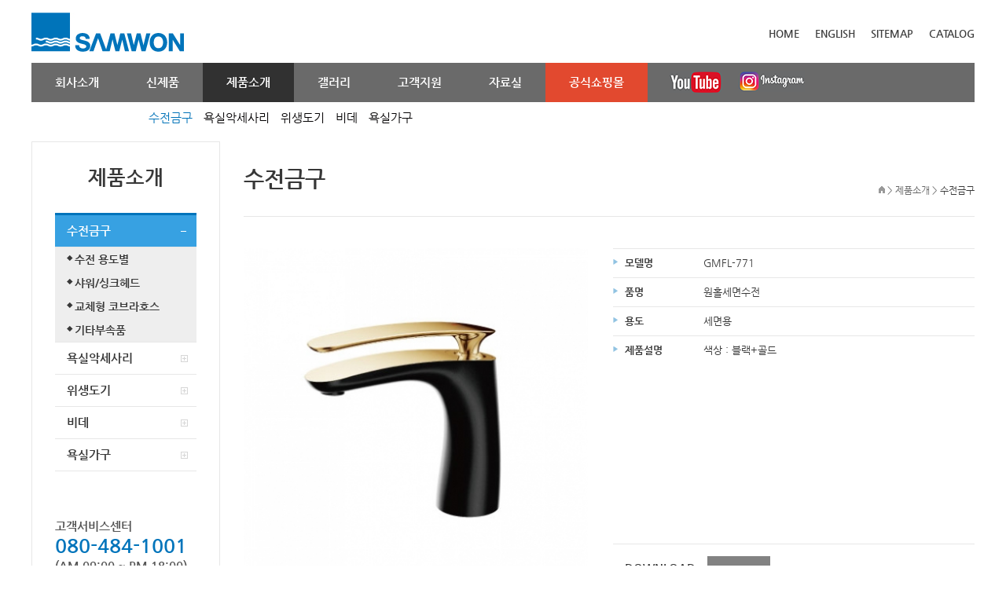

--- FILE ---
content_type: text/html; charset=UTF-8
request_url: http://samwoncobra.com/sub/sub02_01.php?cat_no=1&mode=view&idx=738&offset=
body_size: 13011
content:
<!DOCTYPE html PUBLIC "-//W3C//DTD XHTML 1.0 Transitional//EN" "http://www.w3.org/TR/xhtml1/DTD/xhtml1-transitional.dtd">
<html xmlns="http://www.w3.org/1999/xhtml" xml:lang="ko" lang="ko">
<head>
	<meta http-equiv="Content-Type" content="text/html; charset=utf-8" />
	<meta http-equiv="X-UA-Compatible" content="IE=Edge,chrome=1" />
	<meta http-equiv="imagetoolbar" content="no" />
	<title>(주)삼원코브라</title>
	<link rel="stylesheet" type="text/css" href="../css/style.css" />
	<script type="text/javascript" language="javascript" src="../js/link.js"></script>
	<script type="text/javascript" language="javascript" src="../js/jquery-1.8.2.min.js"></script>
	<script type="text/javascript" language="javascript" src="../js/jquery.gnb.js"></script>
	<script type="text/javascript" language="javascript" src="../js/jquery.js"></script>

	<link rel="stylesheet" type="text/css" href="../fancybox/jquery.fancybox-1.3.4.css" media="screen" />
	<script type="text/javascript" language="javascript" src="../fancybox/jquery.mousewheel-3.0.4.pack.js"></script>
	<script type="text/javascript" language="javascript" src="../fancybox/jquery.fancybox-1.3.4.pack.js"></script>
	<script type="text/javascript">
    jQuery(document).ready(function() {
		jQuery("a.popup").fancybox({
			'autoDimensions' : false,
            'width'				: 720,
            'height'			: 500,
            'autoScale'			: false,
            'transitionIn'		: 'none',
            'transitionOut'		: 'none',
            'type'				: 'iframe'
		});

		jQuery("a.gall_pop").fancybox({
			'autoDimensions' : false,
            'width'				: 1140,
            'height'			: 581,
            'autoScale'			: false,
            'transitionIn'		: 'none',
            'transitionOut'		: 'none',
            'type'				: 'iframe'
		});
    });

    </script>

</head>
<body id="product">
<div id="wrapper">
	<div class="skipToContent">
		<ul>
			<li><a href="#content">본문 바로가기</a></li>
			<li><a href="#gnb">주메뉴 바로가기</a></li>
		</ul>
	</div>
    <div id="header">
		<div id="global">
			<h1 id="logo"><a href="javascript:GoMenu('home');"><img src="../images/common/logo.jpg" alt="(주)삼원코브라" /></a></h1>
			<div class="top_menu">
				<ul>
					<li><a href="javascript:GoMenu('home');">HOME</a></li>
					<li><a href="javascript:GoMenu('eng');">ENGLISH</a></li>
					<li><a href="javascript:GoMenu('sitemap');">SITEMAP</a></li>
					<li><a href="/sub/sub06_01.php">CATALOG</a></li>
				</ul>
			</div>
			<div class="top_sms">
				<ul>
					<!--<li><a href="https://www.facebook.com/cobra.samwon" target="_blank"><img src="../images/common/gnb_face.gif" alt=""></a></li>
					<li><a href="http://blog.naver.com/samwoncobra" target="_blank"><img src="../images/common/gnb_blog.gif" alt=""></a></li>-->
					<li><a href="https://www.youtube.com/@cobrasamwon323" target="_blank"><img src="../images/common/gnb_youtube.png" alt="유튜브"></a></li>
					<li><a href="https://www.instagram.com/samwon_cobra/" target="_blank"><img src="../images/common/gnb_insta.png" alt="인스타그램"></a></li>
				</ul>
			</div>
		</div>
		<div id="gnb" class="gnb">
			<h2 class="hide">주메뉴</h2>
			<ul>
				<li class="m1"><a href="javascript:GoMenu('sub01_01');">회사소개</a>
					<div class="submenu">
						<ul>
							<li><a href="javascript:GoMenu('sub01_01');">CEO인사말 </a></li>
							<li><a href="javascript:GoMenu('sub01_02');">회사연혁</a></li>
							<li><a href="javascript:GoMenu('sub01_03');">기업이념/조직도</a></li>
							<li><a href="javascript:GoMenu('sub01_04');">사업장안내</a></li>
						</ul>
					</div>
				</li>
				<li class="m22"><a href="/sub/sub02_01_2.php?cat_no=113">신제품 </a></li>
				<li class="m2"><a href="javascript:GoMenu('sub02_01');">제품소개 </a>
					<div class="submenu">
						<ul>
														<li><a href="/sub/sub02_01.php?cat_no=1">수전금구</a>
														<li><a href="/sub/sub02_01.php?cat_no=4">욕실악세사리</a>
														<li><a href="/sub/sub02_01.php?cat_no=2">위생도기</a>
														<li><a href="/sub/sub02_01.php?cat_no=5">비데</a>
														<li><a href="/sub/sub02_01.php?cat_no=104">욕실가구</a>
														<!-- <li><a href="javascript:GoMenu('sub02_01');">수전금구</a></li>
							<li><a href="javascript:GoMenu('sub02_02');">도기</a></li>
							<li><a href="javascript:GoMenu('sub02_03');">글라스</a></li>
							<li><a href="javascript:GoMenu('sub02_04');">악세사리</a></li>
							<li><a href="javascript:GoMenu('sub02_05');">비데</a></li> -->
						</ul>
					</div>
				</li>
				<li class="m3"><a href="javascript:GoMenu('sub03_01');">갤러리</a>
					<div class="submenu">
						<ul>
							<li><a href="javascript:GoMenu('sub03_01');">갤러리</a></li>
						</ul>
					</div>
				</li>
				<li class="m4"><a href="javascript:GoMenu('sub04_04');">고객지원</a>
					<div class="submenu">
						<ul>
							<li><a href="javascript:GoMenu('sub04_04');">A/S</a></li>
							<li><a href="javascript:GoMenu('sub04_05');">대리점문의</a></li>
							<li><a href="javascript:GoMenu('sub04_01');">전국취급점</a></li>
							<li><a href="javascript:GoMenu('sub04_02');">Q&amp;A</a></li>
							<li><a href="javascript:GoMenu('sub04_03');">FAQ</a></li>
							<!-- <li><a href="javascript:GoMenu('sub04_04');">온라인A/S신청</a></li> -->
						</ul>
					</div>
				</li>
				<li class="m5"><a href="javascript:GoMenu('sub05_01');">자료실</a>
					<div class="submenu">
						<ul>
							<li><a href="javascript:GoMenu('sub05_04');">인증서/등록증</a></li>
							<li><a href="javascript:GoMenu('sub05_03');">시험성적서</a></li>
							<li><a href="javascript:GoMenu('sub05_02');">시공도</a></li>
							<li><a href="javascript:GoMenu('sub05_01');">설치사용설명서</a></li>
						</ul>
					</div>
				</li>
				<li class="m6"><a href="https://o2bath.com/" target="_blank" style="background-color:#e2492f;">공식쇼핑몰</a></li>
			</ul>
		</div>
		<script type="text/javascript">
			jQuery(document).ready(function(){
				jQuery('#gnb').gnb({ d1: 3, d2: 1 });
			});
		</script>
	</div>

    <hr />
<div id="container">
	
<div id="left_menu">
	<div id="lnb">
    	<h2>제품소개</h2>
        <ul>
						<li class="on"><a href="/sub/sub02_01.php?cat_no=1">수전금구</a>
								<div class="submenu">
					<ul>
												<li class=""><a href="/sub/sub02_01.php?cat_no=6">수전 용도별</a>
													</li>
												<li class=""><a href="/sub/sub02_01.php?cat_no=63">샤워/싱크헤드</a>
													</li>
												<li class=""><a href="/sub/sub02_01.php?cat_no=112">교체형 코브라호스</a>
													</li>
												<li class=""><a href="/sub/sub02_01.php?cat_no=64">기타부속품</a>
													</li>
											</ul>
				</div>
							</li>
						<li class=""><a href="/sub/sub02_01.php?cat_no=4">욕실악세사리</a>
							</li>
						<li class=""><a href="/sub/sub02_01.php?cat_no=2">위생도기</a>
							</li>
						<li class=""><a href="/sub/sub02_01.php?cat_no=5">비데</a>
							</li>
						<li class=""><a href="/sub/sub02_01.php?cat_no=104">욕실가구</a>
							</li>
					</ul>
	</div>
	<div class="left_bnr">
	<h3 class="bnr_tit">고객서비스센터</h3>
	<div class="number">080-484-1001</div>
	<div class="opentime">(AM 09:00 ~ PM 18:00)</div>
	<a href="javascript:GoMenu('sub04_04');" class="btn"><img src="../images/menu/btn_as.gif" alt="온라인 A/S신청" /></a>
</div></div>	<div id="content">
		<div id="sub_title">
			<h2>수전금구</h2>
			<div class="path"><img src="../images/title/home.png" alt="home" /> &gt; 제품소개 &gt; <span class="point">수전금구</span></div>
		</div>
		<div id="con_area">

			<!--// content -->
			<!-- // 상세페이지 -->
<div class="product_summary">
	<div class="photo"><img src="/uploaded/product/738/l_b31935bcbd4173fe833591a8c3d06f7b0.jpg" width="438" height="438" alt="" /></div>
	<div class="fr">
		<table>
		  <caption>제품소개 목록</caption>
		  <colgroup>
			<col width="25%" />
			<col width="*" />
		  </colgroup>
		  <tbody>
			<tr>
			  <th scope="row">모델명 </th>
			  <td>GMFL-771 </td>
			</tr>
			<tr>
			  <th scope="row">품명  </th>
			  <td>원홀세면수전  </td>
			</tr>
			<tr>
			  <th scope="row"> 용도 </th>
			  <td>세면용 </td>
			</tr>
			<!-- <tr>
			  <th scope="row">가격 </th>
			  <td>0원  </td>
			</tr> -->
			<tr>
			  <th scope="row" class="none">제품설명 </th>
			  <td class="none">색상 : 블랙+골드			  </td>
			</tr>
		  </tbody>
		</table>
		<div class="download">
			<dl>
				<dt>DOWNLOAD</dt>
				<dd>
										<a href="/module/product/catalog_download.php?b_idx=738&idx=856" target="_blank"><img src="/images/bbs/down_btn1.gif" alt="도면CAD" /></a>
																								</dd>
			</dl>
		</div>
	</div>
</div>

<div class="product_recommend">
	<h3>관련 추천제품</h3>
	<ul>
				<li>
			<a href="/sub/sub02_01.php?cat_no=17&mode=view&idx=739" >
				<span class="thumb"><img src="/uploaded/product/739/m_af32b6c3cc05ce0fd887665a16f185f80.jpg" width="208" height="208" alt="" /></span>
				GMFL-772				<strong>원홀탑볼세면수전</strong>
			</a>
		</li>
				<li>
			<a href="/sub/sub02_01.php?cat_no=18&mode=view&idx=740" >
				<span class="thumb"><img src="/uploaded/product/740/m_a4f0bce37453c174247eaf3b451431550.jpg" width="208" height="208" alt="" /></span>
				GMFB-773				<strong>샤워욕조수전</strong>
			</a>
		</li>
				<li>
			<a href="/sub/sub02_01.php?cat_no=17&mode=view&idx=741" >
				<span class="thumb"><img src="/uploaded/product/741/m_c3ba3820600ff9d309aa22ead725869a0.jpg" width="208" height="208" alt="" /></span>
				GMFL-774				<strong>매립형세면수전</strong>
			</a>
		</li>
				<li>
			<a href="/sub/sub02_01.php?cat_no=17&mode=view&idx=742" >
				<span class="thumb"><img src="/uploaded/product/742/m_b037e038d931eae958860acfc998311c0.jpg" width="208" height="208" alt="" /></span>
				GMFL-777				<strong>원홀세면수전</strong>
			</a>
		</li>
				<!-- <li>
			<a href="#" >
				<span class="thumb"><img src="../images/bbs/image1.jpg" width="208" height="208" alt="" /></span>
				WFB-304
				<strong>와이드 매립형샤워수전</strong>
			</a>
		</li>
		<li>
			<a href="#" >
				<span class="thumb"><img src="../images/bbs/image1.jpg" width="208" height="208" alt="" /></span>
				WFB-304
				<strong>와이드 매립형샤워수전</strong>
			</a>
		</li>
		<li>
			<a href="#" >
				<span class="thumb"><img src="../images/bbs/image1.jpg" width="208" height="208" alt="" /></span>
				WFB-304
				<strong>와이드 매립형샤워수전</strong>
			</a>
		</li> -->
	</ul>
</div>
<div class="product_tab">
	<ul class="tabs">
				<li><a href="#tab1">제품시공도</a></li>
						<li><a href="#tab2">설치사용설명서</a></li>
			</ul>
	<div class="tab_container">
				<div id="tab1" class="tab_content"><p>&nbsp;</p></div>
						<div id="tab2" class="tab_content"><p>&nbsp;</p></div>
			</div>
</div>


<div class="buttons">
	<div class="fr">
		<span class="btn_pack medium"><a href="/sub/sub02_01.php?cat_no=1&offset=">목록</a></span>
		<!--<span class="btn_pack medium"><a href="#">답변</a></span>
		<span class="btn_pack medium"><a href="#">삭제</a></span>
		<span class="btn_pack medium"><a href="#">수정</a></span>-->
	</div>
</div>
<!--  상세페이지 // -->			<!-- content //-->
		</div>
	</div>
</div>


	<hr />

    <!-- // footer -->
    <div id="footer">
		<h2 class="hide">하단영역</h2>
		<div id="foot">	
			<div class="foot_menu">
				<ul>
					<li><a href="../sub/pop_privacy.php" class="popup">개인정보취급방침</a></li>
					<li><a href="javascript:popWinCenter('../sub/reject.php',450,250);">이메일무단수집거부</a></li>
					<li><a href="javascript:GoMenu('sitemap');">사이트맵</a></li>
					<li><a href="javascript:GoMenu('sub01_01');">회사소개</a></li>
					<li><a href="javascript:GoMenu('sub01_04');">오시는길</a></li>
					<li>고객서비스센터 : 080-484-1001(AM 09:00 ~ PM 18:00)</li>
				</ul>
			</div>
			<div class="foot_logo"><img src="../images/common/f_logo.gif" alt="(주)삼원코브라" /></div>
			<div class="foot_info">
				경기도 안산시 단원구 번영로 44번길 32(성곡동 720, 시화공업단지 4바 411) <span class="var"> | </span> 대표이사 : 김종기 <span class="var"> | </span> 사업자등록번호: 134-81-57936 <br />
				<span class="f_copy">Copyright by 2015 SAMWONCOBRA Co., Ltd. All Right Reserved.</span>
			</div>
			
		</div>		
    </div>
    <!-- // footer -->

</div>
</body>
</html>

--- FILE ---
content_type: text/css
request_url: http://samwoncobra.com/css/style.css
body_size: 167
content:
@charset "utf-8";

@import url("basic.css");
@import url("layout.css");
@import url("board.css");
@import url("doc.css");
@import url("NanumGothic.css");





--- FILE ---
content_type: text/css
request_url: http://samwoncobra.com/css/basic.css
body_size: 2939
content:
@charset "utf-8";
/* basic.css는 태그의 기본속성을 초기화하고 사이트의 전체적인 기본 스타일을 정의합니다. */

/* reset */
html {overflow-y:scroll;}
body,p,h1,h2,h3,h4,h5,h6,ul,ol,li,dl,dt,dd,table,th,td,form,fieldset,legend,input,textarea,button,select,figure,figcaption{margin:0;padding:0}
body,input,textarea,select,button,table{font-family:NanumGothic, 나눔고딕, 'Nanum Gothic', '돋움',Dotum,helvetica,sans-serif;font-size:13px;line-height:1.7em;color:#383838;}
img{border:0}
ul,ol{list-style:none;}
fieldset{border:none;}
fieldset legend {position:absolute;visibility:hidden;overflow:hidden;width:0;height:0;margin:0;padding:0;font:0/0 Arial;}
label {cursor:pointer;}
button{cursor:pointer;}
header,hgroup,article,nav,footer,figure,figcaption,canvas,section,time{display:block;}
hr {clear:both;display:none;}
li img, dd img {vertical-align:top;}
*html body img {margin:none; padding:none;} /*for IE 6*/

a{color:#363636;text-decoration:none;}
a:hover,a:active{color:#000;text-decoration:none;}

table caption {visibility:hidden; overflow:hidden; width:0; height:0; margin:0; padding:0; font:0/0 Arial;}
input[type="radio"], input[type="checkbox"] {vertical-align:middle !important; margin:-2px 3px 0 0 !important;}

h1,h2,h3,h4,h5,strong,dt,th {font-family:'Nanum Gothic Bold';}

/* user class */
.clear{clear:both;}
.clearfix {*zoom:1;}
.clearfix:after {content:" "; display:block; clear:both;}
.hide {position:absolute;visibility:hidden;overflow:hidden;width:0;height:0;margin:0;padding:0;font:0/0 Arial;}
.pointer {cursor:pointer;}
.input {background:#fff; height:18px; border:1px solid #b7b7b7; border-right-color:#e1e1e1; border-bottom-color:#e1e1e1;}
.textarea {background:#fff; border:1px solid #b7b7b7; border-right-color:#e1e1e1; border-bottom-color:#e1e1e1;}

.mgb2 {margin-bottom:2px;}
.mgb5 {margin-bottom:5px;}
.mgb6 {margin-bottom:6px;}
.mgb7 {margin-bottom:7px;}
.mgb8 {margin-bottom:8px;}
.mgb9 {margin-bottom:9px;}
.mgb10 {margin-bottom:10px;}
.mgb15 {margin-bottom:15px;}
.mgb20 {margin-bottom:20px;}
.mgb25 {margin-bottom:25px;}
.mgb30 {margin-bottom:30px;}
.mgb35 {margin-bottom:35px;}
.mgb40 {margin-bottom:40px;}
.mgb45 {margin-bottom:45px;}

.wid285 {width:285px;}
/*.wid825 {width:825px;}*/
.wid825 {width:1095px;}


.fl {float:left;}
.fr {float:right;}
.f_black {color:#000}
.f_blue {color:#0074bb}
.f_red {color:#d70244}

.f_s14 {font-size:14px; line-height:28px;}
.f_s15 {font-size:15px; line-height:28px;}
.f_s16 {font-size:16px; line-height:28px;}
.f_s17 {font-size:17px; line-height:28px;}
.f_s18 {font-size:18px; line-height:28px;}
.f_s20 {font-size:20px; line-height:28px;}
.f_s25 {font-size:25px; line-height:30px;}
.f_s28 {font-size:28px; line-height:35px;}

.space-center {text-align:center !important;}
.space-right {text-align:right !important;}
.space-left {text-align:left !important;}

--- FILE ---
content_type: text/css
request_url: http://samwoncobra.com/css/layout.css
body_size: 7252
content:
@charset "utf-8";
/* layout.css는 전체적인 레이아웃 스타일을 정의합니다. */ 

#wrapper {position:relative; min-width:1200px;}
#wrapper .skipToContent {position:absolute; top:0; left:0; overflow:hidden; display:block; width:0px; height:0px; line-height:0; font-size:0; text-indent:-9999px;}  

/* header */
#product #header {position:relative; width:1200px; margin:0 auto; height:180px; z-index:999;}
#header {position:relative; width:1200px; margin:0 auto; height:130px; z-index:999;}
#global {height:80px;}
#logo {position:absolute; display:block; top:16px; left:0; z-index:1000 }
.top_menu {position:absolute; top:35px; right:0;}
.top_menu li {float:left; font-size:13px; line-height:15px; padding:0 0 0 20px; font-family:'Nanum Gothic Bold';}
.top_menu li a {display:block; color:#3d3d3d}
.top_sms {position:absolute; top:88px; right:214px; z-index:999}
.top_sms li {float:left; font-size:0; line-height:0; padding:0 0 0 15px;}

.gnb {width:1200px; margin:0 auto;}
.gnb ul {*zoom:1; position:relative; height:50px; background:#6a6a6a; z-index:900}
.gnb ul:after {content:" "; display:block; clear:both;}
.gnb ul li {float:left; font-size:15px; line-height:50px; text-align:center; font-family:'Nanum Gothic Bold';}
.gnb ul li a {display:block; color:#fff; background:#6a6a6a; padding:0 30px;}
.gnb ul li a:hover {display:block; color:#fff; background:#313131; padding:0 30px; }
.gnb ul li.active a {display:block; color:#fff; background:#313131; padding:0 30px;}

.gnb div.submenu {display:none; position:absolute; top:0; left:0; background:url('../images/common/blank.gif') 0 0 repeat;}
.gnb div.submenu ul {height:auto; background:none; }
.gnb div.submenu ul li {float:left; font-size:15px; line-height:50px; text-align:left; font-family:'Nanum Gothic';}
.gnb div.submenu ul li a {display:block; color:#030102; background:none; padding:0 7px; width:auto; border-right:0}
.gnb div.submenu ul li a:hover {display:block; color:#0072b8; background:none; padding:0 7px; width:auto; border-right:0}
.gnb div.submenu ul li.on a {display:block; color:#0072b8; background:none; padding:0 7px; width:auto; border-right:0}
.gnb ul li.m1 div.submenu {left:20px;}
.gnb ul li.m2 div.submenu {left:142px;}
.gnb ul li.m3 div.submenu {left:260px;}
.gnb ul li.m4 div.submenu {left:363px;}
.gnb ul li.m5 div.submenu {left:476px;}


/* main */
.main_visual {position:relative; width:1200px; height:690px; margin:0 auto;}
.main_visual .slider {position:relative; width:1200px; height:690px; z-index:10;}
.main_visual .slider ul {position:absolute; top:0; left:0;}
.main_visual .slider li {float:left; width:1200px; height:690px;}
.main_visual .pagination {position:absolute; width:100%; bottom:30px; text-align:center; z-index:900;}
.main_visual .pagination li {display:inline-block; cursor:pointer; width:12px; height:12px; background:url('../images/main/slide_off.png') no-repeat; margin:0 2px;}
.main_visual .pagination li.current {background:url('../images/main/slide_on.png') no-repeat;}


/* sub page */
#sub #container {*zoom:1; width:1200px; margin:0 auto; overflow:hidden;}
#sub #container:after {content:" "; display:block; clear:both;}

#product #container {*zoom:1; width:1200px; margin:0 auto; overflow:hidden; background:url('../images/common/subcon_bg.gif') 0 0 repeat-y; }
#product #container:after {content:" "; display:block; clear:both;}

.sub_visual {width:1500px; margin:0 auto 30px;}

#left_menu {float:left; display:inline; width:240px; border-top:1px solid #e7e7e7}
#lnb {width:180px; margin:0 auto 60px}
#lnb h2 {color:#383838; font-size:25px; line-height:30px; text-align:center; padding:30px 0 }
#lnb li {font-size:15px; line-height:20px; font-family:'Nanum Gothic Bold'; }
#lnb li a {display:block; color:#383838; padding:10px 0 10px 15px; background:url('../images/menu/menu_off.png') 160px 50% no-repeat; border-bottom:1px solid #e7e7e7}
#lnb li a:hover {display:block; color:#fff; background:#37a1e2 url('../images/menu/menu_on.png') 160px 50% no-repeat; padding:10px 0 10px 15px; border-top:3px solid #0074bb}
#lnb li.on a {display:block; color:#fff; background:#37a1e2 url('../images/menu/menu_on.png') 160px 50%  no-repeat; padding:10px 0 10px 15px; border-top:3px solid #0074bb}
#lnb .submenu {padding:0 0 0 15px; background:#eee; border-bottom:1px solid #e7e7e7}
#lnb .submenu li {font-size:14px; line-height:20px; font-family:'Nanum Gothic Bold'; background:url('../images/menu/submenu_dot.png') 0 10px no-repeat; }
#lnb .submenu li a {display:block; color:#383838; background:none; line-height:20px; padding:5px 0 5px 10px; border-top:0; border-bottom:0}
#lnb .depth {padding:5px 0 5px 10px; background:none; border-bottom:0}
#lnb .depth li {font-size:14px; line-height:20px; font-family:'Nanum Gothic'; background:none;}
#lnb .depth li a {display:block; color:#383838; line-height:20px; padding:5px 0 5px 10px; border-top:0; border-bottom:0; background:url('../images/menu/depth3_off.png') 0 50% no-repeat}
#lnb .depth li a:hover {display:block; color:#0074bb; line-height:20px; padding:5px 0 5px 10px; border-top:0; border-bottom:0; background:url('../images/menu/depth3_on.png') 0 50% no-repeat}

#lnb .depth li.depth_on a {display:block; color:#0074bb; line-height:20px; padding:5px 0 5px 10px; border-top:0; border-bottom:0; background:url('../images/menu/depth3_on.png') 0 50% no-repeat}

.left_bnr {margin-left:30px;color:#545454; font-family:'Nanum Gothic Bold'; }
.left_bnr .bnr_tit {font-size:15px; line-height:20px; }
.left_bnr .number {font-size:25px; line-height:30px; color:#0074bb;}
.left_bnr .opentime {font-size:15px; line-height:20px; margin:0 0 5px}


#content {float:right; width:930px; overflow:hidden;}

#product #sub_title {margin:0 0 40px 0; background:none}
#product #sub_title h2 {padding:30px 0;}
#product #sub_title .path {right:0;}


#sub_title {position:relative; margin:0 0 30px 0; background:url('../images/title/title_bg.jpg') top right no-repeat}
#sub_title h2 {padding:50px 0 50px 30px; color:#383838; font-size:28px; line-height:35px; border-bottom:1px solid #e7e7e7}
#sub_title .path {position:absolute; top:55px; right:30px; color:#676767; font-size:12px; line-height:15px;}
#sub_title .point {color:#383838;}
#con_area {min-height:320px; padding:0 0 60px 0;}


/* footer */
#sub #footer {width:100%; padding:30px 0 20px; clear:both; border-top:1px solid #e7e7e7}
#product #footer {width:100%; padding:30px 0 20px; clear:both; border-top:1px solid #e7e7e7}
#footer {width:100%; padding:20px 0 20px; clear:both;}
#foot {*zoom:1;position:relative; width:1200px; overflow:hidden; margin:0 auto; }
#foot:after {content:" "; display:block; clear:both;}
#foot .foot_logo {float:left;}
#foot .foot_info { padding:20px 0 0 172px; font-size:12px; line-height:20px;}
#foot .foot_info .f_copy {color:#8e8e8e}
#foot .foot_info .var {padding:0 10px; color:#c9c9c9}
#foot .foot_menu {position:absolute; top:0; left:175px;}
#foot .foot_menu li {float:left; padding:0 10px; font-size:12px; line-height:15px; font-family:'Nanum Gothic Bold'; background:url('../images/common/foot_vline.gif') 0 2px no-repeat;}
#foot .foot_menu li:first-child {background:none; padding:0 10px 0 0}




--- FILE ---
content_type: text/css
request_url: http://samwoncobra.com/css/board.css
body_size: 18665
content:
@charset "utf-8";

dl,dt,dd{margin:0;padding:0}
table caption {visibility:hidden; overflow:hidden; width:0; height:0; margin:0; padding:0; font:0/0 Arial;}

/* 검색 */
.board_search {height:27px;}
.board_search .total_page {float:left; padding:2px 0 0 0;}
.board_search .search {float:right; text-align:right;}
.board_search select {height:20px;}
.board_search input {vertical-align:top;}
.board_search .input {width:155px; height:18px; background:#fff; margin:0 2px;}

/* 리스트 */
.board_list table {width:100%; border-collapse:collapse; border-spacing:0px;}
.board_list thead th {height:35px; border-top:2px solid #333; background:#f5f5f5; border-bottom:1px solid #ddd;  color:#000;}
.board_list tbody td {padding:8px 0; border-bottom:1px solid #ddd;  text-align:center;}
.board_list .subject {text-align:left; padding-left:10px;}
.board_list img {vertical-align:middle;}

.gallery_list {*zoom:1; width:100%; margin:0 0 0 30px; overflow:hidden}
.gallery_list:after {content:" "; display:block; clear:both;} 
.gallery_list ul {width:1200px;}
.gallery_list li {position:relative; float:left; display:inline; width:210px; height:210px; text-align:center; line-height:1.4em; margin:0 22px 22px 0; overflow:hidden; font-family:'Nanum Gothic bold';}
.gallery_list a {display:block; cursor:pointer; overflow:hidden; font-size:14px; line-height:22px; color:#fff}
.gallery_list .thumb {display:block;}
.gallery_list li:hover .mask {position:absolute; top:0; left:0; width:210px; height:210px; background:url('../images/bbs/mask.png') 0 0 no-repeat;}
.gallery_list li:hover .tit {position:absolute; top:123px; left:50%; width:210px; margin-left:-105px;}

.certi_list {*zoom:1; width:100%; margin:0 0 0 30px; overflow:hidden}
.certi_list:after {content:" "; display:block; clear:both;} 
.certi_list ul {width:1200px;}
.certi_list li {position:relative; float:left; display:inline; width:210px; height:320px; text-align:center; line-height:1.4em; margin:0 22px 22px 0; overflow:hidden; font-family:'Nanum Gothic bold';}
.certi_list a {display:block; cursor:pointer; overflow:hidden; font-size:14px; line-height:22px; color:#000}
/* .certi_list .thumb {display:block; border:1px solid #727272; width:208px; height:297px; } */
.certi_list .thumb {display:block; }
.certi_list li:hover .mask {position:absolute; top:0; left:0; width:210px; height:297px; background:url('../images/bbs/mask.png') 0 0 no-repeat;}
.certi_list li:hover .tit {width:210px;}

.faq dl {border-bottom:1px solid #d8d8d8;}
.faq dt {height:34px; line-height:34px; font-weight:bold; border-top:1px solid #d8d8d8;}
.faq dt a {display:block; background: url('../images/bbs/faq_q.gif') 11px 50% no-repeat; padding:0 0 0 75px; text-decoration:none;}
.faq dd {display:none; border-top:1px dotted #d8d8d8; background: url('../images/bbs/faq_a.gif') 11px 12px no-repeat; padding:10px 20px 20px 75px;}

.faq table {width:100%; border-collapse:collapse; border-spacing:0;}
.faq table thead th {height:30px; background:#f3f3f3; color:#333; font-weight:600}
.faq table tbody td {padding:8px; border-bottom:1px solid #e5e5e5; font-size:12px; vertical-align:top; text-align:center; line-height:18px; color:#727272;}
.faq table tbody tr.answer td, .faq table tbody td.last {border-bottom:0;}
.faq table tbody tr.answer.on td {border-bottom:1px solid #e5e5e5;} 
.faq table tbody tr.active td {color:#f35b00; font-weight:bold; border-bottom:0;}
.faq table tbody td.title {text-align:left; cursor:pointer;}
.faq table tbody td.con  {text-align:left;}


/* 글작성 */
.board_write {border-top:2px solid #333; border-bottom:1px solid #999; font-family:나눔고딕,'NanumGothic','Nanum Gothic',helvetica,sans-serif; padding:5px 0;}
.board_write p {position:relative; padding:6px 0 6px 100px; line-height:1.4em; border-top:1px solid #d8d8d8; overflow:hidden;}
.board_write p.top {border-top:0;}
.board_write p.content {padding-left:0;}
.board_write p.bg {background:#edeefc;}
.board_write .fr {float:right; width:265px; position:relative; display:inline-block; padding:0 0 0 100px; top:0;}
.board_write .fr .title {top:1px;}
.board_write .title {position:absolute; left:10px; top:7px; width:95px; font-weight:bold;}
.board_write .line {display:block; padding-top:6px;}

/* 상세보기 */
.board_view {position:relative; border-top:2px solid #333; line-height:27px;}
.board_view dl {height:27px; border-bottom:1px solid #d8d8d8; clear:both; overflow:hidden;}
.board_view dt {float:left; width:90px; height:27px; text-align:center;  background:#f4f4f4;}
.board_view dd {float:left; height:27px; padding-left:10px;}
.board_view dl.date {position:absolute; top:28px; right:130px;}
.board_view dl.date dd {width:150px; text-align:center; padding:0;}
.board_view dl.count {position:absolute; top:28px; right:0px;}
.board_view dl.count dd {width:40px; text-align:center; padding:0;}
.board_view img {vertical-align:middle;}
.board_view a {text-decoration:none;}
.view_content {clear:both; padding:20px; border-bottom:1px solid #d8d8d8;}

/* 이전글,다음글 */
.prev_next dl {width:100%; padding:6px 0 6px 0; line-height:1.2em; overflow:hidden; clear:both;}
.prev_next dt {float:left; width:90px; text-align:center; color:#666;}
.prev_next .prev {border-top:2px solid #d8d8d8; border-bottom:1px solid #d8d8d8;}
.prev_next .prev dt {background: url('../images/bbs/arrow_up.gif') 14px 50% no-repeat;}
.prev_next .next {border-bottom:2px solid #d8d8d8;}
.prev_next .next dt {background: url('../images/bbs/arrow_down.gif') 14px 50% no-repeat;}

/* 버튼 */
.buttons {padding:15px 0; clear:both; overflow:hidden;}
.buttons .cen {text-align:center;}
.buttons .fr {float:right;}
.buttons .fl {float:left;}
.buttons a {text-decoration:none;}
.buttons a,.buttons input {vertical-align:top;}

/* Text Button Package */
.btn_pack,
.btn_pack *{display:inline-block;overflow:visible;position:relative;margin:0;padding:0;border:0;background:url('../images/bbs/btn_pack.gif') no-repeat;font-size:12px;font-family:Nanum Gothic, Tahoma, Sans-serif;color:#333;text-decoration:none !important;vertical-align:top;white-space:nowrap}
.btn_pack{margin-right:4px}
.btn_pack *{left:4px;cursor:pointer;_cursor:hand}
.btn_pack.medium,
.btn_pack.medium *{height:24px;line-height:24px}
.btn_pack.large,
.btn_pack.large *{height:30px;line-height:30px}
.btn_pack.xlarge,
.btn_pack.xlarge *{height:36px;line-height:36px}
.btn_pack.small,
.btn_pack.small *{height:19px;line-height:19px}
.btn_pack.medium{background-position:left 0}
.btn_pack.large{background-position:left -30px}
.btn_pack.xlarge{background-position:left -65px}
.btn_pack.small{background-position:left -106px}
.btn_pack.medium *{padding:0 10px 0 6px;background-position:right top;font-size:12px}
.btn_pack.large *{padding:0 14px 0 10px;background-position:right -30px;font-size:13px}
.btn_pack.xlarge *{padding:0 10px 0 6px;background-position:right -65px;font-size:15px}
.btn_pack.small *{padding:0 6px 0 2px;background-position:right -106px;font-size:11px}
.btn_pack *:hover,
.btn_pack *:active,
.btn_pack *:focus{color:#000}
.btn_pack.strong *{font-weight:bold !important}
.btn_pack.icon *{padding-left:20px}
.btn_pack.small.icon *{padding-left:16px}
.btn_pack.icon span{width:20px;margin-right:-20px;padding:0 !important}
.btn_pack.medium .check{background-position:4px -150px}
.btn_pack.large .check{background-position:4px -146px}
.btn_pack.xlarge .check{background-position:5px -144px}
.btn_pack.small .check{background-position:3px -153px}
.btn_pack.medium .add{background-position:-16px -150px}
.btn_pack.large .add{background-position:-14px -146px}
.btn_pack.xlarge .add{background-position:-14px -144px}
.btn_pack.small .add{background-position:-18px -153px}
.btn_pack.medium .delete{background-position:-34px -150px}
.btn_pack.large .delete{background-position:-34px -146px}
.btn_pack.xlarge .delete{background-position:-34px -144px}
.btn_pack.small .delete{background-position:-37px -153px}
.btn_pack.medium .calendar{background-position:-56px -150px}
.btn_pack.large .calendar{background-position:-56px -146px}
.btn_pack.xlarge .calendar{background-position:-56px -144px}
.btn_pack.small .calendar{background-position:-59px -153px}
.btn_pack.medium .refresh{background-position:-76px -150px}
.btn_pack.large .refresh{background-position:-76px -146px}
.btn_pack.xlarge .refresh{background-position:-76px -144px}
.btn_pack.small .refresh{background-position:-79px -153px}
.btn_pack.medium .download{background-position:-96px -151px}
.btn_pack.large .download{background-position:-96px -147px}
.btn_pack.xlarge .download{background-position:-96px -145px}
.btn_pack.small .download{background-position:-99px -154px}

/* 페이지목록 */
.paginate {padding:20px 0;text-align:center;line-height:normal; clear:both;}  
.paginate a,  
.paginate strong{display:inline-block;position:relative; width:25px; height:20px; padding:5px 0 0 0; font-weight:bold;font-size:12px; font-family:Tahoma, Sans-serif;color:#6d6d6d;line-height:normal;text-decoration:none;vertical-align:top;border:1px solid #ccc}  
.paginate a:hover,  
.paginate a:active,  
.paginate a:focus{border:1px solid #0074bb; color:#0074bb; vertical-align:top;}  
.paginate strong{color:#0074bb;border:1px solid #0074bb;}  
.paginate a.direction{margin:0 4px; padding-top:9px; height:16px; vertical-align:top;}


/* 코멘트 */
.comment_area {background:#f4f4f4; padding:20px; margin-top:20px; clear:both; overflow:hidden;}
.comment_list li {position:relative; padding:10px; border-bottom:1px dotted #d8d8d8;}
.comment_list li .info .name {font-weight:bold; color:#333;}
.comment_list li .info .date {font-size:11px; font-family:Tahoma, sans-serif, Verdana; color:#767676; margin:0 4px;}
.comment_list li .txt {color:#555; line-height:1.5em; padding:4px 0 0 0;}
.comment_list li .controll {position:absolute; top:10px; right:10px; font-size:11px; color:#dddddd;}
.comment_list li .controll a {color:#767676; margin:0 4px;}

.comment_write label {display:inline-block; border:1px solid #d8d8d8; border-bottom:0; background:#fff; padding:4px 10px; font-weight:bold; overflow:hidden;}
.comment_write .write {position:relative; height:70px; padding:0 120px 0 0;}
.comment_write .write textarea {width:99%; height:50px; background:#fff; border:1px solid #d8d8d8; overflow-y:auto;}
.comment_write .btn {position:absolute; top:0; right:0;}
.comment_write .btn_pack input {width:110px;}
.comment_write .byte {display:block; font-size:11px; color:#767676; text-align:right;}
.comment_write .byte strong {color:#ed7500;}


/* 문의 */
.mailform {border-top:2px solid #333; }
.mailform table{width:100%; border-collapse:collapse; border-spacing:0px;}
.mailform th {padding:10px 0 10px 25px; background:#f4f4f4; border-bottom:1px solid #ddd; text-align:left; color:#333;}
.mailform td {padding:10px; border-bottom:1px solid #ddd;}
.mailform img {vertical-align:top}
#user_css{font-size:15px;}

/*  판매점 */
.store_search {position:relative; width:1140px; overflow:hidden; margin:0 auto;}
.store_search .fl {float:left; width:509px; height:482px; border:1px solid #e7e7e7}
.store_search .fr {float:right; width:623px; height:482px; border:1px solid #e7e7e7; overflow-x:auto;}
.store_search .txt {position:absolute; top:35px; left:70px; font-size:15px; line-height:20px; font-family:'Nanum Gothic Bold';}
.store_search .map {padding:80px 0 0 86px;}
.store_search h3 {width:524px; font-size:20px; line-height:25px; padding:10px 0 10px 20px; margin:25px auto; background:#e7e7e7;}
.store_search ul {width:524px; margin:0 auto; }
.store_search li {position:relative; font-size:13px; line-height:20px; padding:0 0 20px 10px; margin:0 0 20px;  border-bottom:1px solid #ccc}
.store_search li .thumb {position:absolute; top:0; left:20px; width:228px; height:73px; border:1px solid #dbdbdb}
.store_search li strong {display:block; font-size:17px; line-height:24px; margin-bottom:5px; }
.store_search li .txt2{padding:0 0 0 270px;}
.store_search li .txt3 {font-size:13px; line-height:16px; font-family:'Nanum Gothic'}
.store_search .map_btn {text-align:center; padding-top:20px;}

/*  제품소개  */
.product_search_wrap {background:#eee; padding:20px 0; margin:0 0 30px }
/* .product_search {position:relative; padding:0 0 0 200px; height:30px; width:500px;} */
.product_search {position:relative; padding:0 40px; height:30px; width:500px;display:flex;justify-content:space-between;}
.product_search .fl-wrap{display:flex;}
.product_search .postForm .fl-wrap strong{position: static;}
.product_search select {height:30px; vertical-align:middle;}
.product_search input {vertical-align:middle; height:30px; border:1px solid #ddd;}
.product_search .postForm strong {position:absolute; left:130px; font-size:16px; line-height:30px; padding:0 10px 0 0}
.product_search .getForm strong { font-size:16px; line-height:30px; padding:0 10px 0 10px; margin: auto 0}
.product_search img {vertical-align:middle;height:29px;}

.product_list {*zoom:1; width:100%; overflow:hidden}
.product_list:after {content:" "; display:block; clear:both;} 
.product_list ul {width:960px;}
.product_list li {float:left; display:inline; width:210px; height:289px; text-align:center; line-height:1.4em; margin:0 30px 0 0; overflow:hidden;}
.product_list a {display:block; cursor:pointer; overflow:hidden; font-size:14px; line-height:22px; color:#676767}
.product_list strong {display:block; color:#383838;}
.product_list .thumb {display:block; margin-bottom:10px;}

.product_summary {*zoom:1; position:relative; width:930px; margin:0 auto 30px;}
.product_summary:after {content:" "; display:block; clear:both;}
.product_summary .photo {float:left; width:438px;}
.product_summary .fr {float:right; width:460px;}
.product_summary table {width:100%; border-collapse:collapse; border-spacing:0px; border-top:1px solid #e7e7e7;}
.product_summary tbody th {padding:8px 0 8px 15px; border-bottom:1px solid #e7e7e7; text-align:left; font-size:13px; line-height:20px; background:url('../images/bbs/dot.gif') 0 13px no-repeat; vertical-align:top;}
.product_summary tbody td {padding:8px 0; border-bottom:1px solid #e7e7e7; font-size:13px; line-height:20px; vertical-align:top;}
.product_summary .none {border-bottom:0}
.product_summary .download {position:absolute; bottom:0; right:0; width:460px; height:60px; border-top:1px solid #e7e7e7; border-bottom:1px solid #e7e7e7;}
.product_summary .download dt {float:left; font-size:15px; line-height:20px; background:url('../images/bbs/dot.gif') 0 50% no-repeat; padding:20px 0 20px 15px; }
.product_summary .download dd {padding:15px 0 0 120px;}

.product_recommend {*zoom:1; background:#eee; padding:20px; margin:0 0 30px;}
.product_recommend:after {content:" "; display:block; clear:both;}
.product_recommend h3 {font-size:18px; line-height:20px; margin:0 0 10px 0}
.product_recommend ul {width:960px;}
.product_recommend li {float:left; display:inline; width:210px; height:289px; text-align:center; line-height:1.4em; margin:0 16px 0 0; overflow:hidden;}
.product_recommend a {display:block; cursor:pointer; overflow:hidden; font-size:14px; line-height:22px; color:#676767}
.product_recommend strong {display:block; color:#383838;}
.product_recommend .thumb {display:block; margin-bottom:10px; border:1px solid #dbdbdb}

.product_tab {position:relative; overflow:hidden; margin:0 0 30px}
.product_tab .tabs {height:48px; border-bottom:2px solid #0074bb; background:#f3f3f3}
.product_tab .tabs li {float:left; text-align:center; font-size:18px; line-height:25px; font-family:'Nanum Gothic Bold';}
.product_tab .tabs li a {display:block; padding:12px 0 15px 0; width:181px; background:url('../images/bbs/pro_tab_off.gif') 0 0 no-repeat}
.product_tab .tabs li.active a {display:block;  padding:12px 0 15px 0; width:182px; background:url('../images/bbs/pro_tab_on.gif') 0 0 no-repeat}
.product_tab .tab_container {padding:20px 0 0 0; clear:both;}
.product_tab .tab_content {display:none; width:100%;}


/*---------------------------------
 *  Photos gallery > With captions
 *---------------------------------*/

.sliderkit{display:none;position:relative;overflow:hidden;text-align:left;}

.photosgallery-captions{width:1140px; margin:0 auto;}

/* Navbar */
.sliderkit .sliderkit-nav{left:0;top:0;width:1000px; margin:0 0 0 65px}
.sliderkit .sliderkit-nav-clip{position:relative;overflow:hidden;margin:0 auto;}
.sliderkit .sliderkit-nav-clip ul{position:relative;left:0;top:0;list-style:none;margin:0;padding:0;}
.sliderkit .sliderkit-nav-clip ul li{float:left;margin:0;}
.sliderkit .sliderkit-nav-clip ul li a{display:block;width:150px;height:94px;overflow:hidden;margin:0 20px 0 0;}
.sliderkit .sliderkit-nav-clip ul li.sliderkit-selected a{padding:0;width:146px;height:90px; border:2px solid #37a1e2;}


/*---------------------------------
 *  Buttons
 *---------------------------------*/
.photosgallery-captions .sliderkit-btn{position:absolute;top:760px;}
.photosgallery-captions .sliderkit-btn a{display:block;height:57px;}
.photosgallery-captions .sliderkit-btn span{display:none;}
.photosgallery-captions .sliderkit-btn-disable{opacity:0.3/*can be set to any value until 1*/;}
.photosgallery-captions .sliderkit-btn-disable a:hover{cursor:default;}


.sliderkit .sliderkit-btn{position:absolute; width:27px;height:57px; font-size:0;line-height:0;z-index:10;}
.sliderkit .sliderkit-btn a {display:block;height:57px;}
.sliderkit .sliderkit-nav-prev a {left:0px; background:url('../images/bbs/pro_bt_prev.gif') 0 0 no-repeat}
.sliderkit .sliderkit-nav-next a {right:0; background:url('../images/bbs/pro_bt_next.gif') 0 0 no-repeat}

.sliderkit .sliderkit-go-prev {left:0px; background:url('../images/bbs/pro_bt_prev.gif') 0 0 no-repeat}
.sliderkit .sliderkit-go-next {right:0; background:url('../images/bbs/pro_bt_next.gif') 0 0 no-repeat}



/* Panel */
.sliderkit .sliderkit-panels {width:1140px; height:712px; position:relative; margin:0 auto 30px;}
.sliderkit .sliderkit-panels .title {position:absolute; top:0; left:0; width:100%; background:url('../images/bbs/gall_txt_bg.png') 0 0 repeat; z-index:900;}
.sliderkit .sliderkit-panels .title h2 {padding:5px 0 5px 12px; line-height:36px; font-size:18px; font-weight:700; color:#fff;}
.sliderkit .sliderkit-panel{z-index:1;position:absolute;overflow:hidden;top:0;left:0;width:1140px; height:712px;line-height:0; text-align:center; background:#fff;}
.sliderkit .sliderkit-panel-active{z-index:5; background:#fff;}
.sliderkit .sliderkit-panel-old{z-index:4; background:#fff;}


--- FILE ---
content_type: text/css
request_url: http://samwoncobra.com/css/doc.css
body_size: 7052
content:
@charset "utf-8";
/* doc.css는 디자인페이지 스타일을 정의합니다. */

.Indent {*zoom:1; width:1140px; margin:0 auto;}
.Indent:after {content:" "; display:block; clear:both;}

.sub_slogan {font-size:28px; line-height:30px; color:#0074bb; font-family:'Nanum Gothic bold'; margin:0 0 30px}

.history_top {font-size:18px; line-height:28px; font-family:'Nanum Gothic bold'; height:165px; background:url('../images/sub/sub1_2.jpg') 0 0 no-repeat; padding:50px 0 30px 30px;}

.history {width:1140px; margin:0 0 0 30px;}
.history dl {*zoom:1; background:url('../images/sub/his_line.gif') 7px 0 repeat-y; padding:0 0 20px;}
.history dl:after {content:" "; display:block; clear:both;}
.history dt {float:left; font-size:17px; line-height:20px; width:90px; background:url('../images/sub/sub_dot.gif') 0 2px no-repeat; padding:0 0 0 25px;}
.history dd {display:inline-block; padding-left:15px; background:url('../images/sub/arrow.gif') 0 5px no-repeat; font-size:15px; line-height:20px;}
.history li {margin:0 0 5px}
.history .none {background:none}

.vision {width:1140px; height:462px; background:url('../images/sub/sub1_3_bg.jpg') 0 0 no-repeat; margin:0 auto 40px;}
.vision dl {float:left; width:335px; padding:30px 0 0 35px;}
.vision dt {border-top:3px solid #0074bb; color:#0074bb; border-bottom:1px solid #0074bb; height:80px; font-size:22px; line-height:25px; padding-top:50px; text-align:center; background:#fff; margin:0 0 20px;}
.vision dt.pat {padding-top:40px; height:90px;}
.vision dd {font-size:15px; line-height:28px; text-align:justify;}
.vision_box {background:#5fb6ea; width:1060px; margin:50px auto 0; padding:10px 0; text-align:center; color:#fff; font-family:'Nanum Gothic bold'; font-size:25px; line-height:30px;}
.sub_tit {border-bottom:1px solid #e7e7e7; color:#0074bb; font-size:20px; line-height:28px; padding:0 0 10px 30px; margin:0 0 30px}

.map_location {width:1140px; height:475px; margin:0 auto 30px;}
.map_zoom {position:relative; border-top:1px solid #e7e7e7}
.map_zoom dl {margin:20px 0 0 20px;}
.map_zoom dt {color:#0074bb; font-size:16px; line-height:25px;}
.map_zoom dd {color:#4e4e4e; font-size:15px; line-height:25px;}

.online_as {height:187px; background:url('../images/sub/sub4_4.jpg') 0 0 no-repeat; margin:0 auto 40px; }
.online_as strong {display:block; font-size:17px; line-height:24px; padding:40px 0 0 131px;}

.online_as1 {margin:20 0 0 0px; }
.online_as1 strong {display:block; font-size:17px; line-height:24px; padding:0px 0 0 0px;text-align:center;color:#4374D9;}

.sub-tab {margin-bottom:30px;}
.sub-tab ul {*zoom:1; height:39px;}
.sub-tab ul:after {content:" "; display:block; clear:both;}
.sub-tab li {float:left; text-align:center; font-size:15px; line-height:37px;}
.sub-tab li a {display:block; width:197px; color:#383838; border-right:1px solid #e3e3e3; border-top:1px solid #e3e3e3; border-bottom:2px solid #016cba;  background:#f1f1f1;}
.sub-tab li a:first-child {border-left:1px solid #e3e3e3;}
.sub-tab li.on a {display:block; color:#016cba; border:2px solid #016cba; border-bottom:0; background:#fff; font-family:'Nanum Gothic bold';}

.table01 table {width:100%; border-collapse:collapse; border-spacing:0px;}
.table01 thead th {height:50px; background:#616161; border-left:1px solid #e3e3e3; color:#fff;}
.table01 thead th:first-child {border-left:0}
.table01 tbody td {padding:10px 0; border-bottom:1px solid #e3e3e3; border-left:1px solid #e3e3e3; text-align:center;}
.table01 .subject {text-align:left; padding-left:30px;}
.table01 .line_none {border-left:0}

.sub-customer {*zoom:1; margin:0 0 30px 0}
.sub-customer:after {content:" "; display:block; clear:both;}
.sub-customer li {float:left; color:#383838; font-size:17px; line-height:24px; font-family:'Nanum Gothic bold'; padding:10px 140px 0 150px;}
.sub-customer li.icon-tel {min-height:63px; background:url('../images/sub/icon_tel.gif') 0 0 no-repeat; padding:0 50px 0 75px}
.sub-customer li.icon-fax {min-height:63px; background:url('../images/sub/icon_fax.gif') 0 0 no-repeat; padding:0 0 0 75px}

/* 개인정보취급방침 */
.privacy_event {margin:30px 0 0;}
.privacy_event h4 {position:relative; font-family:'Nanum Gothic bold'; font-size:12px; color:#000; margin:0 0 10px 0;}
.privacy_event span.view {position:absolute; top:0; right:0;}
.privacy_event span.view a {font-size:11px; color:#999; font-weight:normal;}
.agree_box {
	height:80px; 
	background:#fff;
	overflow:auto;
	padding:10px;
	border:1px solid #ccc;}

.agree {color:#888;}
.agree p {text-align:left; margin: 10px 0; font-size:11px;}
.agree dl {padding: 0 0 20px 0;}
.agree dt {font-weight:bold;}
.agree dd {font-size:11px;}
.agree li {padding: 0 0 0 6px;}
.agree .subLaw dt {font-weight:normal;}
.agree .policyList {*zoom:1;}
.agree .policyList:after {content:" "; display:block; clear:both;}
.agree .policyList {padding:10px; background:#f9f9f9; border-top:1px solid #ddd; margin: 0 0 20px 0;}
.agree .policyList li {float:left; width:45%; padding: 5px 15px 5px 15px; line-height:16px;}
.agree .policyList span {color:#999999; font-size:11px;}
.agree .policyList a {color:#666; font-size:11px;}
.rep_wrap:after {content:""; display:block; clear:both;}
.rep_wrap {*zoom:1; margin:15px 0;}
.rep_info {float:left; width:250px; padding:10px; margin:0 15px; border:1px solid #ddd;}



/* 사이트맵 */
.sitemap {*zoom:1; padding:10px 0 0 0;}
.sitemap:after {content:" "; display:block; clear:both;}
.sitemap dl {float:left; display:inline; width:230px; margin:0 30px 30px 30px;}
.sitemap dl dt {text-align:center; height:30px; color:#333; background:#f3f3f3; border-bottom:2px solid #0074bb; font-size:16px; line-height:22px; font-weight:600; padding:10px 0 0 0; }
.sitemap dl dd {line-height:30px; border-bottom:1px dotted #ccc;}
.sitemap dl dd a {display:block; line-height:30px; color:#888; font-size:12px; background:url("../images/sub/dot.gif") 12px 12px no-repeat; padding:0 0 0 25px; text-decoration:none;}
.sitemap dl dd a:hover {color:#000;}
.sitemap dl dd ul {background:#eee; padding:8px 0;}
.sitemap dl dd ul li a {background:none; font-size:11px; letter-spacing:-1px; line-height:18px; padding:0 0 0 15px; text-decoration:none;}
.sitemap dl dd ul li a:hover {color:#000;}

.cata-list{margin-bottom:60px;margin-top:10px;}
.cata-list ul{display:flex;flex-wrap:wrap;margin:0 -11px -40px;}
.cata-list ul li{width:20%;padding:0 11px;margin-bottom:40px;box-sizing:border-box;text-align:center;}
.cata-list ul li .pic{position:relative; height:0; padding-bottom:100%; overflow:hidden;}
.cata-list ul li .pic img{position:absolute; top:50%; left:0; transform:translateY(-50%); width:100% !important; height:100% !important; max-width:100%; min-height:100%; object-fit:cover; transition:0.3s;}
.cata-list ul li .pic:after{content:'';width:35px;height:35px;background:url('../images/sub/cata_ic.png')no-repeat 50% 50%/contain;position: absolute;right:10px;bottom:10px;}
.cata-list ul li .tit{margin-top:15px;color: #000;font-size:15px;}


--- FILE ---
content_type: text/css
request_url: http://samwoncobra.com/css/NanumGothic.css
body_size: 1326
content:
@charset "utf-8";

@font-face {
	font-family:'Nanum Gothic';
	font-style:normal;
	font-weight:400;
	src:url(/fonts/NanumGothic-Regular.eot);
	src:url(/fonts/NanumGothic-Regular.eot?#iefix) format('embedded-opentype'), 
		url(/fonts/NanumGothic-Regular.woff) format('woff'), 
		url(/fonts/NanumGothic-Regular.ttf) format('truetype')
}
@font-face {
	font-family:'Nanum Gothic Light';
	font-style:normal;
	font-weight:300;
	src:url(/fonts/NanumGothic-Light.eot);
	src:url(/fonts/NanumGothic-Light.eot?#iefix) format('embedded-opentype'), 
		url(/fonts/NanumGothic-Light.woff) format('woff'), 
		url(/fonts/NanumGothic-Light.ttf) format('truetype')
}
@font-face {
	font-family:'Nanum Gothic Bold';
	font-style:normal;
	font-weight:700;
	src:url(/fonts/NanumGothic-Bold.eot);
	src:url(/fonts/NanumGothic-Bold.eot?#iefix) format('embedded-opentype'), 
		url(/fonts/NanumGothic-Bold.woff) format('woff'), 
		url(/fonts/NanumGothic-Bold.ttf) format('truetype')
}
@font-face {
	font-family:'Nanum Gothic ExtraBold';
	font-style:normal;
	font-weight:800;
	src:url(/fonts/NanumGothic-ExtraBold.eot);
	src:url(/fonts/NanumGothic-ExtraBold.eot?#iefix) format('embedded-opentype'), 
		url(/fonts/NanumGothic-ExtraBold.woff) format('woff'), 
		url(/fonts/NanumGothic-ExtraBold.ttf) format('truetype')
}


--- FILE ---
content_type: application/javascript
request_url: http://samwoncobra.com/js/link.js
body_size: 4094
content:
/* 플래시 링크경로 */
function GoMenu(name) {
    if (eval(name) == "") {
        alert("서비스 준비중입니다.");
        return;    
    } else {
		document.location.href = eval(name);
	}
}

/* 상단/하단메뉴 */
	var home="../main/main.php";							 /* 홈 */
	var sitemap="../sub/sitemap.php";							 /* sitemap */
	var eng="../eng/main/main.php";							 /* english */
	var kor="../..";										 /* korean */
	var catalog="";							 /* e-catalog */

	
/* 회사소개 */
	var sub01_01="../sub/sub01_01.php";						 /* CEO인사말    */
	var sub01_02="../sub/sub01_02.php";						 /* 회사연혁   */
	var sub01_03="../sub/sub01_03.php";						 /* 기업이념/비전  */
	var sub01_04="../sub/sub01_04.php";						 /* 사업장안내   */
	
/* 제품소개   */
	var sub02_01="../sub/sub02_01.php";						 /* 수전금구  용도별   */
	var sub02_0102="../sub/sub02_0102.php";						 /* 시리즈별   */
	var sub02_02="../sub/sub02_02.php";						 /* 도기   */
	var sub02_03="../sub/sub02_03.php";						 /* 글라스  */
	var sub02_04="../sub/sub02_04.php";						 /* 악세사리  */
	var sub02_05="../sub/sub02_05.php";						 /* 비데  */

/*  갤러리 */
	var sub03_01="../sub/sub03_01.php";						 /* 갤러리   */

/*  고객지원 */
	var sub04_01="../sub/sub04_01.php";						 /* 판매점  */
	var sub04_02="../sub/sub04_12.php";						 /* Q&A게시판  */
	var sub04_03="../sub/sub04_03.php";						 /* FAQ  전체보기 */
	var sub04_0302="../sub/sub04_0302.php";						 /* 제품   */
	var sub04_0303="../sub/sub04_0303.php";						 /* 설치  */
	var sub04_0304="../sub/sub04_0304.php";						 /* A/S  */
	var sub04_0305="../sub/sub04_0305.php";						 /* 판매  */
	var sub04_0306="../sub/sub04_0306.php";						 /* 기타  */
	var sub04_04="../sub/sub04_04.php";						 /* 온라인A/S신청 */
	var sub04_05="../sub/sub04_05.php";						 /* 고객상담안내 */


/*  자료실 */
	var sub05_01="../sub/sub05_01.php";						 /* 설치사용설명서  */
	var sub05_02="../sub/sub05_02.php";						 /* 시공도    */
	var sub05_03="../sub/sub05_03.php";						 /* 시험성적서      */
	var sub05_04="../sub/sub05_04.php";						 /* 인증서/등록증      */






/* 윈도우 새창 */
function popWinCenter(url, w, h){
 x = (screen.availWidth - w) / 2;
 y = (screen.availHeight - h) / 2;
 window.open(url, 'pop','width='+w+', height='+h+', left='+x+', top='+y);
}


/* 뒤가 비치는 투명버젼 */
function flashview (dirNswf,fwidth,fheight,params) {
 var flashobjec="";
 flashobjec+="  <object classid=\'clsid:D27CDB6E-AE6D-11cf-96B8-444553540000\' codebase=\'http://download.macromedia.com/pub/shockwave/cabs/flash/swflash.cab#version=6,0,29,0\' width=\'"+fwidth+"\' height=\'"+fheight+"\'>";
 flashobjec+="      <param name=\'movie\' value=\'"+dirNswf+"\'>";
 flashobjec+="      <param name=\'wmode\' value=\'transparent\'>";
 flashobjec+="      <param name=\'quality\' value=\'high\'>";
 flashobjec+="      <param name=\'menu\' value=\'false\'>";
 flashobjec+="      <embed src=\'"+dirNswf+"\' width=\'"+fwidth+"\' height=\'"+fheight+"\' quality=\'high\' pluginspage=\'http://www.macromedia.com/go/getflashplayer\' type=\'application/x-shockwave-flash\' menu=\'false\' wmode=\'transparent\'></embed>";
 flashobjec+="    </object>";

 document.write(flashobjec);
}

/* 링크테두리 없애기 */
function autoBlur(){ 
	try{
		if(event.srcElement.tagName=='A'||event.srcElement.tagName=='IMG') document.body.focus(); 
	}catch(e) {}
}
document.onfocusin=autoBlur;


/* 즐겨찾기 추가하기 */
function bookmarksite(title,url) { 
   if (window.sidebar) // firefox 
   window.sidebar.addPanel(title, url, ""); 
   else if(window.opera && window.print)

   { // opera 
      var elem = document.createElement('a'); 
      elem.setAttribute('href',url); 
      elem.setAttribute('title',title); 
      elem.setAttribute('rel','sidebar'); 
      elem.click(); 
   } 

   else if(document.all) // ie
   window.external.AddFavorite(url, title); 
} 


--- FILE ---
content_type: application/javascript
request_url: http://samwoncobra.com/js/jquery.js
body_size: 1519
content:
jQuery(document).ready(function(){

	// 타이틀 변환
	 var replaceTitle = jQuery('.path').text().replace('HOME','(주)삼원코브라');
	 arrTitle = jQuery('.path').text().split(">");
	 if(replaceTitle==''){
	 }else{
	  document.title=arrTitle[arrTitle.length-1] + " | " + "(주)삼원코브라";
	 };



	 // FAMILYSITE
	jQuery(".familysite").hover(function(){
		jQuery("div.f_list").slideDown("fast");
	},
	function(){
		jQuery("div.f_list").slideUp("fast");
	});

	// 마우스오버시 이미지 변환
	jQuery("img.rollover").mouseover(function(){
		jQuery(this).attr("src",jQuery(this).attr("src").replace(/^(.+)(\.[a-z]+)$/, "$1_on$2"));
	}).mouseout(function(){
		jQuery(this).attr("src",jQuery(this).attr("src").replace(/^(.+)_on(\.[a-z]+)$/, "$1$2"));
	});

	// 텝
	jQuery(".tab_content").hide();
	jQuery("ul.tabs>li:first").addClass("active").show(); 	
	jQuery(".tab_content:first").show();

	jQuery("ul.tabs>li").click(function(e) {
		e.preventDefault();

		jQuery("ul.tabs>li").removeClass("active");
		jQuery(this).addClass("active");
		jQuery(".tab_content").hide();		
		
		jQuery("ul.tabs>li").find('img').attr("src" ,function(iIndex,sSrc){
			return sSrc.replace('_on.gif', '_off.gif');
		});

		jQuery("ul.tabs>li.active").find('img').attr("src",function(iIndex,sSrc){
			return sSrc.replace('_off.gif', '_on.gif');
		});
		
		var activeTab = jQuery(this).find("a").attr("href");
		jQuery(activeTab).fadeIn();
		return false;
	});


});	//End

--- FILE ---
content_type: application/javascript
request_url: http://samwoncobra.com/js/jquery.gnb.js
body_size: 1912
content:
jQuery(function(jQuery){
	jQuery.fn.gnb = function(options) {
		var opts = jQuery.extend(options);
		var gnb = jQuery(this);
		var gnbList = gnb.find('>ul>li');
		var submenu = gnb.find('.submenu');
		var submenuList = submenu.find('>ul>li');
		var submenuBg = jQuery('.submenu_bg');  

		function showMenu() {
			t = jQuery(this).parent('li');
			if (!t.hasClass('active')) {
				gnbList.removeClass('active').find('img').attr('src',function(){ return this.src.replace('_on','_off'); });
				t.addClass('active').find('>a>img').attr('src',function(){ return this.src.replace('_off','_on'); });

				submenu.hide();
				t.find('.submenu').show().css('top', 45).animate( { top: 45, opacity:1 }, 200 );
				submenuBg.show();
			}
		}

		function hideMenu() {
			gnbList.removeClass('active').find('img').attr('src',function(){ return this.src.replace('_on','_off'); });
			submenu.hide();
			submenuBg.hide();
			activeMenu();
		}

		function activeMenu() {
			if(opts.d1) {
				t = gnbList.eq(opts.d1-1); 
				t.addClass('active').find('>a>img').attr('src',function(){ return this.src.replace('_off','_on'); });
				submenuBg.show();
				submenu.hide();
				t.find('.submenu').show().css('top', 45).animate( { top: 45, opacity:1 }, 200 );
				if(opts.d2) {
					t.find('.submenu>ul>li').eq(opts.d2-1).addClass('on').find('img').attr('src',function(){ return this.src.replace('_off','_on'); });
				}
			}
			submenuList.bind("focus mouseover",function(){
					jQuery(this).find('img').attr('src',function(){ return this.src.replace('_off','_on'); });
			});
			submenuList.bind("mouseleave",function(){
					jQuery(this).find('img').attr('src',function(){ return this.src.replace('_on','_off'); });
			});
		}

		return this.each(function() {
			activeMenu();
			gnbList.find('>a').mouseover(showMenu).focus(showMenu);
			gnb.mouseleave(hideMenu);
		});
	}
});